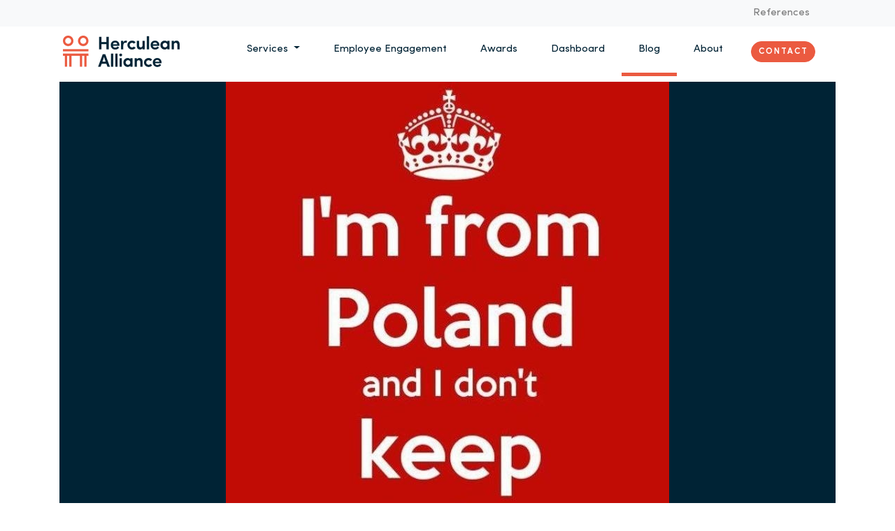

--- FILE ---
content_type: text/html; charset=UTF-8
request_url: https://herculeanalliance.ae/2016/05/09/final-labours-hercules-trophy-poland/
body_size: 17677
content:
<!doctype html>
<html lang="en-US">
  <head>
  <meta charset="utf-8">
  <meta http-equiv="x-ua-compatible" content="ie=edge">
  <meta name="viewport" content="width=device-width, initial-scale=1, shrink-to-fit=no">
  <meta name='robots' content='index, follow, max-image-preview:large, max-snippet:-1, max-video-preview:-1' />

            <script data-no-defer="1" data-ezscrex="false" data-cfasync="false" data-pagespeed-no-defer data-cookieconsent="ignore">
                var ctPublicFunctions = {"_ajax_nonce":"e91aa4d393","_rest_nonce":"382c3c09f0","_ajax_url":"\/wp-admin\/admin-ajax.php","_rest_url":"https:\/\/herculeanalliance.ae\/wp-json\/","data__cookies_type":"none","data__ajax_type":"rest","data__bot_detector_enabled":"1","data__frontend_data_log_enabled":1,"cookiePrefix":"","wprocket_detected":false,"host_url":"herculeanalliance.ae","text__ee_click_to_select":"Click to select the whole data","text__ee_original_email":"The complete one is","text__ee_got_it":"Got it","text__ee_blocked":"Blocked","text__ee_cannot_connect":"Cannot connect","text__ee_cannot_decode":"Can not decode email. Unknown reason","text__ee_email_decoder":"CleanTalk email decoder","text__ee_wait_for_decoding":"The magic is on the way!","text__ee_decoding_process":"Please wait a few seconds while we decode the contact data."}
            </script>
        
            <script data-no-defer="1" data-ezscrex="false" data-cfasync="false" data-pagespeed-no-defer data-cookieconsent="ignore">
                var ctPublic = {"_ajax_nonce":"e91aa4d393","settings__forms__check_internal":"0","settings__forms__check_external":"0","settings__forms__force_protection":"0","settings__forms__search_test":"1","settings__forms__wc_add_to_cart":"0","settings__data__bot_detector_enabled":"1","settings__sfw__anti_crawler":0,"blog_home":"https:\/\/herculeanalliance.ae\/","pixel__setting":"3","pixel__enabled":false,"pixel__url":null,"data__email_check_before_post":"1","data__email_check_exist_post":"1","data__cookies_type":"none","data__key_is_ok":true,"data__visible_fields_required":true,"wl_brandname":"Anti-Spam by CleanTalk","wl_brandname_short":"CleanTalk","ct_checkjs_key":1673373899,"emailEncoderPassKey":"01f5408a764c613c150a9dd88f594a95","bot_detector_forms_excluded":"W10=","advancedCacheExists":false,"varnishCacheExists":false,"wc_ajax_add_to_cart":false}
            </script>
        
	<!-- This site is optimized with the Yoast SEO plugin v26.8 - https://yoast.com/product/yoast-seo-wordpress/ -->
	<title>Final Labours Hercules Trophy Poland</title>
	<meta name="description" content="Final Labours Hercules Trophy Poland. We will organize the very first edition of Hercules Trophy Poland. It&#039;s time to announce the final 6 labours!" />
	<link rel="canonical" href="https://herculeanalliance.ae/2016/05/09/final-labours-hercules-trophy-poland/" />
	<meta property="og:locale" content="en_US" />
	<meta property="og:type" content="article" />
	<meta property="og:title" content="Final Labours Hercules Trophy Poland" />
	<meta property="og:description" content="Final Labours Hercules Trophy Poland. We will organize the very first edition of Hercules Trophy Poland. It&#039;s time to announce the final 6 labours!" />
	<meta property="og:url" content="https://herculeanalliance.ae/2016/05/09/final-labours-hercules-trophy-poland/" />
	<meta property="og:site_name" content="Herculean Alliance" />
	<meta property="article:published_time" content="2016-05-09T17:17:07+00:00" />
	<meta property="article:modified_time" content="2020-04-24T13:18:02+00:00" />
	<meta property="og:image" content="https://herculeanalliance.ae/wp-content/uploads/2016/05/1a41b60be5349d3f412a189b7c1dc21c.jpg" />
	<meta property="og:image:width" content="634" />
	<meta property="og:image:height" content="710" />
	<meta property="og:image:type" content="image/jpeg" />
	<meta name="author" content="Thomas" />
	<meta name="twitter:card" content="summary_large_image" />
	<meta name="twitter:label1" content="Written by" />
	<meta name="twitter:data1" content="Thomas" />
	<meta name="twitter:label2" content="Est. reading time" />
	<meta name="twitter:data2" content="1 minute" />
	<script type="application/ld+json" class="yoast-schema-graph">{"@context":"https://schema.org","@graph":[{"@type":"Article","@id":"https://herculeanalliance.ae/2016/05/09/final-labours-hercules-trophy-poland/#article","isPartOf":{"@id":"https://herculeanalliance.ae/2016/05/09/final-labours-hercules-trophy-poland/"},"author":{"name":"Thomas","@id":"https://herculeanalliance.ae/#/schema/person/e2c66d8c148c8b31561309cf873f0b75"},"headline":"Final Labours Hercules Trophy Poland","datePublished":"2016-05-09T17:17:07+00:00","dateModified":"2020-04-24T13:18:02+00:00","mainEntityOfPage":{"@id":"https://herculeanalliance.ae/2016/05/09/final-labours-hercules-trophy-poland/"},"wordCount":292,"commentCount":1,"image":{"@id":"https://herculeanalliance.ae/2016/05/09/final-labours-hercules-trophy-poland/#primaryimage"},"thumbnailUrl":"https://herculeanalliance.ae/wp-content/uploads/2016/05/1a41b60be5349d3f412a189b7c1dc21c.jpg","keywords":["A-Race","Eliminator","Giant Track","Hercules Trophy Poland","labours","May 14","Rodeo","Waiter Race","Wild West Shooting"],"articleSection":["Hercules Trophy"],"inLanguage":"en-US","potentialAction":[{"@type":"CommentAction","name":"Comment","target":["https://herculeanalliance.ae/2016/05/09/final-labours-hercules-trophy-poland/#respond"]}]},{"@type":"WebPage","@id":"https://herculeanalliance.ae/2016/05/09/final-labours-hercules-trophy-poland/","url":"https://herculeanalliance.ae/2016/05/09/final-labours-hercules-trophy-poland/","name":"Final Labours Hercules Trophy Poland","isPartOf":{"@id":"https://herculeanalliance.ae/#website"},"primaryImageOfPage":{"@id":"https://herculeanalliance.ae/2016/05/09/final-labours-hercules-trophy-poland/#primaryimage"},"image":{"@id":"https://herculeanalliance.ae/2016/05/09/final-labours-hercules-trophy-poland/#primaryimage"},"thumbnailUrl":"https://herculeanalliance.ae/wp-content/uploads/2016/05/1a41b60be5349d3f412a189b7c1dc21c.jpg","datePublished":"2016-05-09T17:17:07+00:00","dateModified":"2020-04-24T13:18:02+00:00","author":{"@id":"https://herculeanalliance.ae/#/schema/person/e2c66d8c148c8b31561309cf873f0b75"},"description":"Final Labours Hercules Trophy Poland. We will organize the very first edition of Hercules Trophy Poland. It's time to announce the final 6 labours!","breadcrumb":{"@id":"https://herculeanalliance.ae/2016/05/09/final-labours-hercules-trophy-poland/#breadcrumb"},"inLanguage":"en-US","potentialAction":[{"@type":"ReadAction","target":["https://herculeanalliance.ae/2016/05/09/final-labours-hercules-trophy-poland/"]}]},{"@type":"ImageObject","inLanguage":"en-US","@id":"https://herculeanalliance.ae/2016/05/09/final-labours-hercules-trophy-poland/#primaryimage","url":"https://herculeanalliance.ae/wp-content/uploads/2016/05/1a41b60be5349d3f412a189b7c1dc21c.jpg","contentUrl":"https://herculeanalliance.ae/wp-content/uploads/2016/05/1a41b60be5349d3f412a189b7c1dc21c.jpg","width":634,"height":710},{"@type":"BreadcrumbList","@id":"https://herculeanalliance.ae/2016/05/09/final-labours-hercules-trophy-poland/#breadcrumb","itemListElement":[{"@type":"ListItem","position":1,"name":"Home","item":"https://herculeanalliance.ae/"},{"@type":"ListItem","position":2,"name":"Final Labours Hercules Trophy Poland"}]},{"@type":"WebSite","@id":"https://herculeanalliance.ae/#website","url":"https://herculeanalliance.ae/","name":"Herculean Alliance","description":"Herculean Alliance is building an ecosystem of employee engagement specialists to help organisations in measuring and improving employee engagement. experts, formats and technolgy to help customers up their game.","potentialAction":[{"@type":"SearchAction","target":{"@type":"EntryPoint","urlTemplate":"https://herculeanalliance.ae/?s={search_term_string}"},"query-input":{"@type":"PropertyValueSpecification","valueRequired":true,"valueName":"search_term_string"}}],"inLanguage":"en-US"},{"@type":"Person","@id":"https://herculeanalliance.ae/#/schema/person/e2c66d8c148c8b31561309cf873f0b75","name":"Thomas","image":{"@type":"ImageObject","inLanguage":"en-US","@id":"https://herculeanalliance.ae/#/schema/person/image/","url":"https://secure.gravatar.com/avatar/f9342cedd0619f1f5887ff2a18742663e7b2b3fc603ff83dddb7007dee281c68?s=96&d=mm&r=g","contentUrl":"https://secure.gravatar.com/avatar/f9342cedd0619f1f5887ff2a18742663e7b2b3fc603ff83dddb7007dee281c68?s=96&d=mm&r=g","caption":"Thomas"},"url":"https://herculeanalliance.ae/author/herculeancontributor1/"}]}</script>
	<!-- / Yoast SEO plugin. -->


<link rel='dns-prefetch' href='//fd.cleantalk.org' />
<link rel="alternate" type="application/rss+xml" title="Herculean Alliance &raquo; Final Labours Hercules Trophy Poland Comments Feed" href="https://herculeanalliance.ae/2016/05/09/final-labours-hercules-trophy-poland/feed/" />
<link rel="alternate" title="oEmbed (JSON)" type="application/json+oembed" href="https://herculeanalliance.ae/wp-json/oembed/1.0/embed?url=https%3A%2F%2Fherculeanalliance.ae%2F2016%2F05%2F09%2Ffinal-labours-hercules-trophy-poland%2F" />
<link rel="alternate" title="oEmbed (XML)" type="text/xml+oembed" href="https://herculeanalliance.ae/wp-json/oembed/1.0/embed?url=https%3A%2F%2Fherculeanalliance.ae%2F2016%2F05%2F09%2Ffinal-labours-hercules-trophy-poland%2F&#038;format=xml" />
<style id='wp-img-auto-sizes-contain-inline-css' type='text/css'>
img:is([sizes=auto i],[sizes^="auto," i]){contain-intrinsic-size:3000px 1500px}
/*# sourceURL=wp-img-auto-sizes-contain-inline-css */
</style>
<style id='wp-emoji-styles-inline-css' type='text/css'>

	img.wp-smiley, img.emoji {
		display: inline !important;
		border: none !important;
		box-shadow: none !important;
		height: 1em !important;
		width: 1em !important;
		margin: 0 0.07em !important;
		vertical-align: -0.1em !important;
		background: none !important;
		padding: 0 !important;
	}
/*# sourceURL=wp-emoji-styles-inline-css */
</style>
<style id='wp-block-library-inline-css' type='text/css'>
:root{--wp-block-synced-color:#7a00df;--wp-block-synced-color--rgb:122,0,223;--wp-bound-block-color:var(--wp-block-synced-color);--wp-editor-canvas-background:#ddd;--wp-admin-theme-color:#007cba;--wp-admin-theme-color--rgb:0,124,186;--wp-admin-theme-color-darker-10:#006ba1;--wp-admin-theme-color-darker-10--rgb:0,107,160.5;--wp-admin-theme-color-darker-20:#005a87;--wp-admin-theme-color-darker-20--rgb:0,90,135;--wp-admin-border-width-focus:2px}@media (min-resolution:192dpi){:root{--wp-admin-border-width-focus:1.5px}}.wp-element-button{cursor:pointer}:root .has-very-light-gray-background-color{background-color:#eee}:root .has-very-dark-gray-background-color{background-color:#313131}:root .has-very-light-gray-color{color:#eee}:root .has-very-dark-gray-color{color:#313131}:root .has-vivid-green-cyan-to-vivid-cyan-blue-gradient-background{background:linear-gradient(135deg,#00d084,#0693e3)}:root .has-purple-crush-gradient-background{background:linear-gradient(135deg,#34e2e4,#4721fb 50%,#ab1dfe)}:root .has-hazy-dawn-gradient-background{background:linear-gradient(135deg,#faaca8,#dad0ec)}:root .has-subdued-olive-gradient-background{background:linear-gradient(135deg,#fafae1,#67a671)}:root .has-atomic-cream-gradient-background{background:linear-gradient(135deg,#fdd79a,#004a59)}:root .has-nightshade-gradient-background{background:linear-gradient(135deg,#330968,#31cdcf)}:root .has-midnight-gradient-background{background:linear-gradient(135deg,#020381,#2874fc)}:root{--wp--preset--font-size--normal:16px;--wp--preset--font-size--huge:42px}.has-regular-font-size{font-size:1em}.has-larger-font-size{font-size:2.625em}.has-normal-font-size{font-size:var(--wp--preset--font-size--normal)}.has-huge-font-size{font-size:var(--wp--preset--font-size--huge)}.has-text-align-center{text-align:center}.has-text-align-left{text-align:left}.has-text-align-right{text-align:right}.has-fit-text{white-space:nowrap!important}#end-resizable-editor-section{display:none}.aligncenter{clear:both}.items-justified-left{justify-content:flex-start}.items-justified-center{justify-content:center}.items-justified-right{justify-content:flex-end}.items-justified-space-between{justify-content:space-between}.screen-reader-text{border:0;clip-path:inset(50%);height:1px;margin:-1px;overflow:hidden;padding:0;position:absolute;width:1px;word-wrap:normal!important}.screen-reader-text:focus{background-color:#ddd;clip-path:none;color:#444;display:block;font-size:1em;height:auto;left:5px;line-height:normal;padding:15px 23px 14px;text-decoration:none;top:5px;width:auto;z-index:100000}html :where(.has-border-color){border-style:solid}html :where([style*=border-top-color]){border-top-style:solid}html :where([style*=border-right-color]){border-right-style:solid}html :where([style*=border-bottom-color]){border-bottom-style:solid}html :where([style*=border-left-color]){border-left-style:solid}html :where([style*=border-width]){border-style:solid}html :where([style*=border-top-width]){border-top-style:solid}html :where([style*=border-right-width]){border-right-style:solid}html :where([style*=border-bottom-width]){border-bottom-style:solid}html :where([style*=border-left-width]){border-left-style:solid}html :where(img[class*=wp-image-]){height:auto;max-width:100%}:where(figure){margin:0 0 1em}html :where(.is-position-sticky){--wp-admin--admin-bar--position-offset:var(--wp-admin--admin-bar--height,0px)}@media screen and (max-width:600px){html :where(.is-position-sticky){--wp-admin--admin-bar--position-offset:0px}}
/*# sourceURL=/wp-includes/css/dist/block-library/common.min.css */
</style>
<link rel='stylesheet' id='cleantalk-public-css-css' href='https://herculeanalliance.ae/wp-content/plugins/cleantalk-spam-protect/css/cleantalk-public.min.css?ver=6.70.1_1766175844' type='text/css' media='all' />
<link rel='stylesheet' id='cleantalk-email-decoder-css-css' href='https://herculeanalliance.ae/wp-content/plugins/cleantalk-spam-protect/css/cleantalk-email-decoder.min.css?ver=6.70.1_1766175844' type='text/css' media='all' />
<link rel='stylesheet' id='sage/main.css-css' href='https://herculeanalliance.ae/wp-content/themes/herculean-alliance/dist/styles/main_2436918c.css' type='text/css' media='all' />
<style id='wp-block-button-inline-css' type='text/css'>
.wp-block-button__link{align-content:center;box-sizing:border-box;cursor:pointer;display:inline-block;height:100%;text-align:center;word-break:break-word}.wp-block-button__link.aligncenter{text-align:center}.wp-block-button__link.alignright{text-align:right}:where(.wp-block-button__link){border-radius:9999px;box-shadow:none;padding:calc(.667em + 2px) calc(1.333em + 2px);text-decoration:none}.wp-block-button[style*=text-decoration] .wp-block-button__link{text-decoration:inherit}.wp-block-buttons>.wp-block-button.has-custom-width{max-width:none}.wp-block-buttons>.wp-block-button.has-custom-width .wp-block-button__link{width:100%}.wp-block-buttons>.wp-block-button.has-custom-font-size .wp-block-button__link{font-size:inherit}.wp-block-buttons>.wp-block-button.wp-block-button__width-25{width:calc(25% - var(--wp--style--block-gap, .5em)*.75)}.wp-block-buttons>.wp-block-button.wp-block-button__width-50{width:calc(50% - var(--wp--style--block-gap, .5em)*.5)}.wp-block-buttons>.wp-block-button.wp-block-button__width-75{width:calc(75% - var(--wp--style--block-gap, .5em)*.25)}.wp-block-buttons>.wp-block-button.wp-block-button__width-100{flex-basis:100%;width:100%}.wp-block-buttons.is-vertical>.wp-block-button.wp-block-button__width-25{width:25%}.wp-block-buttons.is-vertical>.wp-block-button.wp-block-button__width-50{width:50%}.wp-block-buttons.is-vertical>.wp-block-button.wp-block-button__width-75{width:75%}.wp-block-button.is-style-squared,.wp-block-button__link.wp-block-button.is-style-squared{border-radius:0}.wp-block-button.no-border-radius,.wp-block-button__link.no-border-radius{border-radius:0!important}:root :where(.wp-block-button .wp-block-button__link.is-style-outline),:root :where(.wp-block-button.is-style-outline>.wp-block-button__link){border:2px solid;padding:.667em 1.333em}:root :where(.wp-block-button .wp-block-button__link.is-style-outline:not(.has-text-color)),:root :where(.wp-block-button.is-style-outline>.wp-block-button__link:not(.has-text-color)){color:currentColor}:root :where(.wp-block-button .wp-block-button__link.is-style-outline:not(.has-background)),:root :where(.wp-block-button.is-style-outline>.wp-block-button__link:not(.has-background)){background-color:initial;background-image:none}
/*# sourceURL=https://herculeanalliance.ae/wp-includes/blocks/button/style.min.css */
</style>
<style id='wp-block-search-inline-css' type='text/css'>
.wp-block-search__button{margin-left:10px;word-break:normal}.wp-block-search__button.has-icon{line-height:0}.wp-block-search__button svg{height:1.25em;min-height:24px;min-width:24px;width:1.25em;fill:currentColor;vertical-align:text-bottom}:where(.wp-block-search__button){border:1px solid #ccc;padding:6px 10px}.wp-block-search__inside-wrapper{display:flex;flex:auto;flex-wrap:nowrap;max-width:100%}.wp-block-search__label{width:100%}.wp-block-search.wp-block-search__button-only .wp-block-search__button{box-sizing:border-box;display:flex;flex-shrink:0;justify-content:center;margin-left:0;max-width:100%}.wp-block-search.wp-block-search__button-only .wp-block-search__inside-wrapper{min-width:0!important;transition-property:width}.wp-block-search.wp-block-search__button-only .wp-block-search__input{flex-basis:100%;transition-duration:.3s}.wp-block-search.wp-block-search__button-only.wp-block-search__searchfield-hidden,.wp-block-search.wp-block-search__button-only.wp-block-search__searchfield-hidden .wp-block-search__inside-wrapper{overflow:hidden}.wp-block-search.wp-block-search__button-only.wp-block-search__searchfield-hidden .wp-block-search__input{border-left-width:0!important;border-right-width:0!important;flex-basis:0;flex-grow:0;margin:0;min-width:0!important;padding-left:0!important;padding-right:0!important;width:0!important}:where(.wp-block-search__input){appearance:none;border:1px solid #949494;flex-grow:1;font-family:inherit;font-size:inherit;font-style:inherit;font-weight:inherit;letter-spacing:inherit;line-height:inherit;margin-left:0;margin-right:0;min-width:3rem;padding:8px;text-decoration:unset!important;text-transform:inherit}:where(.wp-block-search__button-inside .wp-block-search__inside-wrapper){background-color:#fff;border:1px solid #949494;box-sizing:border-box;padding:4px}:where(.wp-block-search__button-inside .wp-block-search__inside-wrapper) .wp-block-search__input{border:none;border-radius:0;padding:0 4px}:where(.wp-block-search__button-inside .wp-block-search__inside-wrapper) .wp-block-search__input:focus{outline:none}:where(.wp-block-search__button-inside .wp-block-search__inside-wrapper) :where(.wp-block-search__button){padding:4px 8px}.wp-block-search.aligncenter .wp-block-search__inside-wrapper{margin:auto}.wp-block[data-align=right] .wp-block-search.wp-block-search__button-only .wp-block-search__inside-wrapper{float:right}
/*# sourceURL=https://herculeanalliance.ae/wp-includes/blocks/search/style.min.css */
</style>
<link rel='stylesheet' id='site-reviews-css' href='https://herculeanalliance.ae/wp-content/plugins/site-reviews/assets/styles/default.css?ver=7.2.13' type='text/css' media='all' />
<style id='site-reviews-inline-css' type='text/css'>
:root{--glsr-star-empty:url(https://herculeanalliance.ae/wp-content/plugins/site-reviews/assets/images/stars/default/star-empty.svg);--glsr-star-error:url(https://herculeanalliance.ae/wp-content/plugins/site-reviews/assets/images/stars/default/star-error.svg);--glsr-star-full:url(https://herculeanalliance.ae/wp-content/plugins/site-reviews/assets/images/stars/default/star-full.svg);--glsr-star-half:url(https://herculeanalliance.ae/wp-content/plugins/site-reviews/assets/images/stars/default/star-half.svg)}

/*# sourceURL=site-reviews-inline-css */
</style>
<script type="text/javascript" src="https://herculeanalliance.ae/wp-content/plugins/cleantalk-spam-protect/js/apbct-public-bundle.min.js?ver=6.70.1_1766175844" id="apbct-public-bundle.min-js-js"></script>
<script type="text/javascript" src="https://fd.cleantalk.org/ct-bot-detector-wrapper.js?ver=6.70.1" id="ct_bot_detector-js" defer="defer" data-wp-strategy="defer"></script>
<script type="text/javascript" src="https://herculeanalliance.ae/wp-includes/js/jquery/jquery.min.js?ver=3.7.1" id="jquery-core-js"></script>
<script type="text/javascript" src="https://herculeanalliance.ae/wp-includes/js/jquery/jquery-migrate.min.js?ver=3.4.1" id="jquery-migrate-js"></script>
<link rel="https://api.w.org/" href="https://herculeanalliance.ae/wp-json/" /><link rel="alternate" title="JSON" type="application/json" href="https://herculeanalliance.ae/wp-json/wp/v2/posts/9284" /><link rel="EditURI" type="application/rsd+xml" title="RSD" href="https://herculeanalliance.ae/xmlrpc.php?rsd" />
<meta name="generator" content="WordPress 6.9" />
<link rel='shortlink' href='https://herculeanalliance.ae/?p=9284' />
<script type="text/javascript">
    var _ss = _ss || [];
    _ss.push(['_setDomain', 'https://koi-3QNNG672TG.marketingautomation.services/net']);
    _ss.push(['_setAccount', 'KOI-4B8GUM49QG']);
    _ss.push(['_trackPageView']);
(function() {
    var ss = document.createElement('script');
    ss.type = 'text/javascript'; ss.async = true;
    ss.src = ('https:' == document.location.protocol ? 'https://' : 'http://') + 'koi-3QNNG672TG.marketingautomation.services/client/ss.js?ver=2.4.0';
    var scr = document.getElementsByTagName('script')[0];
    scr.parentNode.insertBefore(ss, scr);
})();
</script>
<!-- Facebook Pixel Code --><script>
!function(f,b,e,v,n,t,s)
{if(f.fbq)return;n=f.fbq=function(){n.callMethod?
n.callMethod.apply(n,arguments):n.queue.push(arguments)};
if(!f._fbq)f._fbq=n;n.push=n;n.loaded=!0;n.version='2.0';
n.queue=[];t=b.createElement(e);t.async=!0;
t.src=v;s=b.getElementsByTagName(e)[0];
s.parentNode.insertBefore(t,s)}(window, document,'script',
'https://connect.facebook.net/en_US/fbevents.js');
fbq('init', '3564076613712780');
fbq('track', 'PageView');
</script>
<noscript><img height="1" width="1" style="display:none"
src="https://www.facebook.com/tr?id=3564076613712780&ev=PageView&noscript=1"
/></noscript>
<!-- End Facebook Pixel Code -->
<style>
.wp-block-image img {
  height: auto;
}
</style><style type="text/css">.recentcomments a{display:inline !important;padding:0 !important;margin:0 !important;}</style><link rel="icon" href="https://herculeanalliance.ae/wp-content/uploads/2019/11/cropped-Logo-1-32x32.png" sizes="32x32" />
<link rel="icon" href="https://herculeanalliance.ae/wp-content/uploads/2019/11/cropped-Logo-1-192x192.png" sizes="192x192" />
<link rel="apple-touch-icon" href="https://herculeanalliance.ae/wp-content/uploads/2019/11/cropped-Logo-1-180x180.png" />
<meta name="msapplication-TileImage" content="https://herculeanalliance.ae/wp-content/uploads/2019/11/cropped-Logo-1-270x270.png" />
  <!-- Google Tag Manager -->
  <script>(function(w,d,s,l,i){w[l]=w[l]||[];w[l].push({'gtm.start':
  new Date().getTime(),event:'gtm.js'});var f=d.getElementsByTagName(s)[0],
  j=d.createElement(s),dl=l!='dataLayer'?'&l='+l:'';j.async=true;j.src=
  'https://www.googletagmanager.com/gtm.js?id='+i+dl;f.parentNode.insertBefore(j,f);
  })(window,document,'script','dataLayer','GTM-N9MTQNB');</script>
  <!-- End Google Tag Manager -->
    
</head>
  <body class="wp-singular post-template-default single single-post postid-9284 single-format-standard wp-theme-herculean-allianceresources final-labours-hercules-trophy-poland app-data index-data singular-data single-data single-post-data single-post-final-labours-hercules-trophy-poland-data">
  <script type="text/javascript">
      (function(a,l,b,c,r,s){
        _nQc=c,r=a.createElement(l),s=a.getElementsByTagName(l)[0];
        r.async=1;
        r.src=l.src=("https:"==a.location.protocol?"https://":"http://")+b;
        s.parentNode.insertBefore(r,s);})
        (document,"script","serve.albacross.com/track.js","89997042");
    </script>
    <script type="text/javascript"> _linkedin_partner_id = "230892"; window._linkedin_data_partner_ids = window._linkedin_data_partner_ids || []; window._linkedin_data_partner_ids.push(_linkedin_partner_id); </script><script type="text/javascript"> (function(){var s = document.getElementsByTagName("script")[0]; var b = document.createElement("script"); b.type = "text/javascript";b.async = true; b.src = "https://snap.licdn.com/li.lms-analytics/insight.min.js"; s.parentNode.insertBefore(b, s);})(); </script> <noscript> <img height="1" width="1" style="display:none;" alt="" src="https://px.ads.linkedin.com/collect/?pid=230892&fmt=gif" /> </noscript> 
    <!-- Global site tag (gtag.js) - Google Analytics -->
    <script async src="https://www.googletagmanager.com/gtag/js?id=UA-6991118-4"></script>
    <script>
      window.dataLayer = window.dataLayer || [];
      function gtag(){dataLayer.push(arguments);}
      gtag('js', new Date());
      gtag('config', 'UA-6991118-4');
    </script>
<!-- Google Tag Manager (noscript) -->
<noscript><iframe src="https://www.googletagmanager.com/ns.html?id=GTM-N9MTQNB"
height="0" width="0" style="display:none;visibility:hidden"></iframe></noscript>
<!-- End Google Tag Manager (noscript) -->

<!-- Facebook Pixel Code -->

<script>
!function(f,b,e,v,n,t,s)
{if(f.fbq)return;n=f.fbq=function(){n.callMethod?
n.callMethod.apply(n,arguments):n.queue.push(arguments)};
if(!f._fbq)f._fbq=n;n.push=n;n.loaded=!0;n.version='2.0';
n.queue=[];t=b.createElement(e);t.async=!0;
t.src=v;s=b.getElementsByTagName(e)[0];
s.parentNode.insertBefore(t,s)}(window,document,'script','https://connect.facebook.net/en_US/fbevents.js');
fbq('init', '335497716910800'); 
fbq('track', 'PageView');
</script>
<noscript>
<img height="1" width="1" src="https://www.facebook.com/tr?id=335497716910800&ev=PageView&noscript=1"/>
</noscript>

<!-- End Facebook Pixel Code -->

  
        <header class="">
</header>
<nav class="navbar navbar-sm navbar-expand-md navbar-light bg-light sticky-top">
        <div class="collapse navbar-collapse pr-2" id="navbarSupportedContent">
                        <div class="ml-auto"><ul id="menu-top-nav" class="navbar-nav ml-auto"><li id="menu-item-12075" class="menu-item menu-item-type-custom menu-item-object-custom menu-item-12075 nav-item"><a target="_blank" href="https://herculeanalliance.ae/references/" class="nav-link">References</a></li>
</ul></div>
                  </div>
    </nav>
        <nav class="navbar navbar-expand-md navbar-light bg-white pt-0 sticky-top navbar-primary">
      <a class="navbar-brand" href="https://herculeanalliance.ae">
        <img src="https://herculeanalliance.ae/wp-content/themes/herculean-alliance/dist/images/logo-with-slug_489b43c1.png" width="167" height="45" alt="logo">
      </a>
      <button class="navbar-toggler" type="button" data-toggle="collapse" data-target="#navbar-collapse-content" aria-controls="navbar-collapse-content" aria-expanded="false" aria-label="Toggle navigation">
        <span class="navbar-toggler-icon"></span>
      </button>
      <div class="collapse navbar-collapse pr-2" id="navbar-collapse-content">
        <ul class="navbar-nav ml-auto nav-primary">
            <li class="nav-item dropdown">
                <a class="nav-link dropdown-toggle text-primary" href="#" id="navbarDropdown" role="button" data-toggle="dropdown" aria-haspopup="true" aria-expanded="false">
                  Services                </a>
                <div class="dropdown-menu dropdown-menu-left expertises-dropdown" aria-labelledby="navbarDropdown">
                  <div class="row">
                      <div class="col-4">
                          <ul class="nav flex-column" role="tablist">
                              <li class="nav-item">
                                  <a class="nav-link active" data-target="#aura-tab" data-toggle="tab" href="https://herculeanalliance.ae/aura-measure-and-improve-employee-engagement-with-our-ecosystem/"  role="tab" aria-controls="fabrica-tab">Aura</a>
                              </li>

                            <li class="nav-item">
                                <a class="nav-link" data-target="#fabrica-tab" data-toggle="tab" href="https://herculeanalliance.ae/fabrica-improve-employee-engagement-through-events/"  role="tab" aria-controls="fabrica-tab">Fabrica</a>
                            </li>
                            <li class="nav-item">
                                <a class="nav-link"  data-target="#machina-tab" data-toggle="tab" href="https://herculeanalliance.ae/machina-engagement-platform/" role="tab" aria-controls="fabrica-tab">Machina</a>
                            </li>
                            <li class="nav-item">
                                <a class="nav-link"  data-target="#arena-tab" data-toggle="tab" href="https://herculeanalliance.ae/arena-we-co-create-formats-to-connect-your-tribe/"  role="tab" aria-controls="arena-tab">Arena</a>
                              </li>
                          </ul>
                      </div>
                      <div class="col-8 d-none d-md-block">
                          <div class="tab-content" id="expertises-tabs">
                              <div class="tab-pane active" role="tabpanel" id="aura-tab">
                                  <h4>Engaged employees drive customer happiness.</h4>
                                  <p> Programs tailored to your organization to measure and improve employee engagement. Build your tribe through our experts, platform and formats.                                  </p>

                              </div>

                            <div class="tab-pane" role="tabpanel" id="fabrica-tab">
                              <h4>Creating moments that matter</h4>
                              <p>More commitment from your employees thanks to the power of gamification and sportainment. Work hard. Play hard.                              </p>

                            </div>
                            <div class="tab-pane" role="tabpanel" id="machina-tab">
                              <h4>The Employee Engagement Platform</h4>
                                <p>Gather all aspects related to employee engagement in one platform and gamify your transformation.                                </p>
                            </div>
                            <div class="tab-pane" role="tabpanel" id="arena-tab">
                                <h4>Build your tribe</h4>
                                <p>
                                  Rely on our know-how, platform and network to connect (with) your community.                                </p>
                            </div>
                          </div>
                      </div>
                  </div>
                </div>
            </li>
            <li class="nav-item ">
              <a href="https://herculeanalliance.ae/employee-engagement-maturity-model-herculean-alliance/" class="nav-link text-primary">
                  Employee Engagement
              </a>
            </li>

          <li class="nav-item">
            <a href="https://awards.employeeengagement.ae" target="_blank" class="nav-link text-primary">
                Awards
            </a>
          </li>
          <li class="nav-item">
            <a href="https://dashboard.employeeengagement.ae" target="_blank" class="nav-link text-primary">
                Dashboard
            </a>
          </li>
            <li class="nav-item active">
                <a href="https://herculeanalliance.ae/blogs/" class="nav-link text-primary">
                  Blog
                </a>
            </li>
            <li class="nav-item ">
              <a href="https://herculeanalliance.ae/about-herculean-alliance/" class="nav-link text-primary">
                  About
              </a>
            </li>
            <li class="nav-item center-vertical">
              <a href="https://herculeanalliance.ae/contact/" class="rounded-pill btn btn-secondary">
                Contact
              </a>


          </li>
          </ul>
      </div>
      <script>
        jQuery(document).ready(function(){
            jQuery('.expertises-dropdown .nav-link').hover(function (e) {
               var targetId =  e.target.getAttribute('data-target');
                jQuery('#expertises-tabs .tab-pane').removeClass('active');
                jQuery(targetId).addClass('active').removeClass('fade');
                jQuery('.expertises-dropdown .nav-link').removeClass('active');
                jQuery(e.target).addClass('active');
            });

            jQuery('.expertises-dropdown .nav-link').click(function (e) {
               var target =  e.target.href;
               window.location = target;
            });
        });
        </script>
  </nav>
    <div class="wrap" role="document">
      <div class="content">
        <main class="main">
                 <article class="container" class="post-9284 post type-post status-publish format-standard has-post-thumbnail hentry category-hercules-trophy tag-a-race tag-eliminator tag-giant-track tag-hercules-trophy-poland tag-labours tag-may-14 tag-rodeo tag-waiter-race tag-wild-west-shooting">
  <header>
    <div class="header-img-container">
    <img width="634" height="710" src="https://herculeanalliance.ae/wp-content/uploads/2016/05/1a41b60be5349d3f412a189b7c1dc21c.jpg" class="attachment-large size-large wp-post-image" alt="" decoding="async" fetchpriority="high" srcset="https://herculeanalliance.ae/wp-content/uploads/2016/05/1a41b60be5349d3f412a189b7c1dc21c.jpg 634w, https://herculeanalliance.ae/wp-content/uploads/2016/05/1a41b60be5349d3f412a189b7c1dc21c-268x300.jpg 268w" sizes="(max-width: 634px) 100vw, 634px" />
    </div>
    <style>
    .attachment-large.size-large.wp-post-image {
      width: auto;
      height: auto;
    }
    </style>    
    <div class="d-flex mt-5 blog-title">

        <div class="d-none d-md-block logo-blog">
          
          
              <svg
   xmlns:dc="http://purl.org/dc/elements/1.1/"
   xmlns:cc="http://creativecommons.org/ns#"
   xmlns:rdf="http://www.w3.org/1999/02/22-rdf-syntax-ns#"
   xmlns:svg="http://www.w3.org/2000/svg"
   xmlns="http://www.w3.org/2000/svg"
   xmlns:sodipodi="http://sodipodi.sourceforge.net/DTD/sodipodi-0.dtd"
   xmlns:inkscape="http://www.inkscape.org/namespaces/inkscape"
   version="1.1"
   id="svg47"
   xml:space="preserve"
   width="280"
   height="311"
   viewBox="0 0 1122.52 793.70135"
   sodipodi:docname="a.svg"
   inkscape:version="0.92.4 5da689c313, 2019-01-14"><metadata
     id="metadata53"><rdf:RDF><cc:Work
         rdf:about=""><dc:format>image/svg+xml</dc:format><dc:type
           rdf:resource="http://purl.org/dc/dcmitype/StillImage" /><dc:title></dc:title></cc:Work></rdf:RDF></metadata><defs
     id="defs51"><clipPath
       clipPathUnits="userSpaceOnUse"
       id="clipPath63"><path
         d="M 0,595.276 H 841.89 V 0 H 0 Z"
         id="path61"
         inkscape:connector-curvature="0" /></clipPath></defs><sodipodi:namedview
     pagecolor="#ffffff"
     bordercolor="#666666"
     borderopacity="1"
     objecttolerance="10"
     gridtolerance="10"
     guidetolerance="10"
     inkscape:pageopacity="0"
     inkscape:pageshadow="2"
     inkscape:window-width="1918"
     inkscape:window-height="1078"
     id="namedview49"
     showgrid="false"
     inkscape:zoom="0.80269891"
     inkscape:cx="458.85983"
     inkscape:cy="422.56589"
     inkscape:window-x="4480"
     inkscape:window-y="85"
     inkscape:window-maximized="0"
     inkscape:current-layer="g55" /><g
     id="g55"
     inkscape:groupmode="layer"
     inkscape:label="HerculeanAlliance_rgb"
     transform="matrix(1.3333333,0,0,-1.3333333,0,793.70133)"><g
       id="g57"
       transform="matrix(4.7689669,0,0,4.7689669,-743.69803,-1263.8314)"><g
         id="g183"><g
           id="g65"
           transform="translate(207.9927,389.3181)"><path
             d="m 0,0 c -11.546,0 -20.906,-9.36 -20.906,-20.906 0,-11.546 9.36,-20.906 20.906,-20.906 11.546,0 20.906,9.36 20.906,20.906 C 20.906,-9.36 11.546,0 0,0 m 0,-8.955 c 6.59,0 11.951,-5.361 11.951,-11.951 0,-6.59 -5.361,-11.951 -11.951,-11.951 -6.59,0 -11.951,5.361 -11.951,11.951 0,6.59 5.361,11.951 11.951,11.951"
             style="fill:#eb5a40;fill-opacity:1;fill-rule:nonzero;stroke:none"
             id="path67"
             inkscape:connector-curvature="0" /></g><g
           id="g69"
           transform="translate(268.4033,389.3181)"><path
             d="m 0,0 c -11.546,0 -20.906,-9.36 -20.906,-20.906 0,-11.546 9.36,-20.906 20.906,-20.906 11.546,0 20.906,9.36 20.906,20.906 C 20.906,-9.36 11.546,0 0,0 m 0,-8.955 c 6.59,0 11.951,-5.361 11.951,-11.951 0,-6.59 -5.361,-11.951 -11.951,-11.951 -6.59,0 -11.951,5.361 -11.951,11.951 0,6.59 5.361,11.951 11.951,11.951"
             style="fill:#eb5a40;fill-opacity:1;fill-rule:nonzero;stroke:none"
             id="path71"
             inkscape:connector-curvature="0" /></g><g
           id="g73"
           transform="translate(289.3096,317.5788)"><path
             d="m 0,0 h -102.223 v -8.842 h 7.643 v -43.469 h 8.842 v 43.469 h 8.842 v -43.469 h 8.842 v 43.469 h 33.885 v -43.469 h 8.842 v 43.469 h 8.842 v -43.469 h 8.842 V -8.842 H 0 Z"
             style="fill:#eb5a40;fill-opacity:1;fill-rule:nonzero;stroke:none"
             id="path75"
             inkscape:connector-curvature="0" /></g><path
           d="M 289.31,326.421 H 187.087 v 8.842 H 289.31 Z"
           style="fill:#eb5a40;fill-opacity:1;fill-rule:nonzero;stroke:none"
           id="path77"
           inkscape:connector-curvature="0" /></g></g><rect
       style="fill:none;stroke-width:0.75"
       id="rect257"
       width="121.5658"
       height="138.74358"
       x="172.43845"
       y="-393.76749"
       transform="scale(1,-1)" /><rect
       style="fill:none;stroke-width:0.75"
       id="rect259"
       width="241.81023"
       height="195.56239"
       x="158.56409"
       y="-414.24866"
       transform="scale(1,-1)" /></g></svg>
                    </div>
        <div class="pl-5 pr-5">
          <a class="category-link" href=""></a>
          <h1 class="entry-title mt-3">Final Labours Hercules Trophy Poland</h1>
          <div class="d-flex mb-5 author-card">

    <span>
      By:  <a href="https://herculeanalliance.ae/author/herculeancontributor1/" rel="author" class="fn">
          Thomas
        </a>
  </span>
  <span class="ml-5">
      <time class="updated" datetime="2016-05-09T17:17:07+00:00">May 9, 2016</time>
  </span>
</div>
        </div>
    </div>
  </header>
  <div class="entry-content narrow mt-5">
    <p><em><strong>Final Labours <a href="https://herculestrophy.com/" target="_blank" rel="noopener noreferrer">Hercules Trophy</a> Poland.</strong></em> On Saturday 14th May,  we will organize the very first edition of <strong><a href="https://www.facebook.com/herculestrophypoland/?fref=ts" target="_blank" rel="noopener noreferrer">Hercules Trophy Poland</a>.</strong> It&#8217;s about time to announce the final 6 Herculean labours!  The first 6 labours had already been announced <a href="https://herculean.coop/2016/04/13/inaugural-hercules-trophy-poland/" target="_blank" rel="noopener noreferrer">here</a>. Our crew is ready to give you the best corporate event of the year. Keep our fingers crossed for sunny weather!</p>
<p><em><strong>Final Labours Hercules Trophy Poland: </strong></em></p>
<h2>7.  Eliminator</h2>
<p>Be the last man –or woman- standing in the Eliminator. Alternate between crouching and jumping and prevent getting hit &amp; knocked off your stand, in order to win.</p>
<p><img decoding="async" class=" size-medium wp-image-9358 alignleft" src="https://herculeanthatshowifeeltoday.files.wordpress.com/2016/05/eliminator3.jpg?w=300" alt="eliminator3" width="300" height="200" srcset="https://herculeanalliance.ae/wp-content/uploads/2016/05/eliminator3.jpg 800w, https://herculeanalliance.ae/wp-content/uploads/2016/05/eliminator3-300x200.jpg 300w, https://herculeanalliance.ae/wp-content/uploads/2016/05/eliminator3-768x512.jpg 768w" sizes="(max-width: 300px) 100vw, 300px" /></p>
<h2>8. Wild West Shooting</h2>
<p>Ready, aim, fire! Prove yourself as a true marksman in the Wild West Shooting Challenge and cowboys &amp;<img decoding="async" class=" size-full wp-image-9361 alignleft" src="https://herculeanthatshowifeeltoday.files.wordpress.com/2016/05/shooting.jpg" alt="shooting" width="306" height="165" srcset="https://herculeanalliance.ae/wp-content/uploads/2016/05/shooting.jpg 306w, https://herculeanalliance.ae/wp-content/uploads/2016/05/shooting-300x162.jpg 300w" sizes="(max-width: 306px) 100vw, 306px" /> cowgirls all over the world will stand in awe for you.</p>
<h2>9. Waiters Race</h2>
<p>A waiter’s job is never easy, especia<img loading="lazy" decoding="async" class="  wp-image-9309 alignleft" src="https://herculeanthatshowifeeltoday.files.wordpress.com/2016/05/waiters-race.jpg" alt="Waiters race" width="250" height="175" />lly when you have to race . Grab your serving tray,<br />
don’t spill anything, remember the recipe, stay focused and run as fast as you can in the Waiters Race.</p>
<h2>10. Giant Track</h2>
<p>Take your running shoes off and sprint through the Giant <img loading="lazy" decoding="async" class=" size-medium wp-image-9376 alignright" src="https://herculeanthatshowifeeltoday.files.wordpress.com/2016/05/crosscountry_1.jpg?w=202" alt="CrossCountry_1" width="202" height="300" srcset="https://herculeanalliance.ae/wp-content/uploads/2016/05/crosscountry_1.jpg 311w, https://herculeanalliance.ae/wp-content/uploads/2016/05/crosscountry_1-202x300.jpg 202w" sizes="auto, (max-width: 202px) 100vw, 202px" />Track while overc<br />
oming all obstacles on your way. Lots of fun!</p>
<h2>11. A-Race</h2>
<p><img loading="lazy" decoding="async" class="  wp-image-9302 alignleft" src="https://herculeanthatshowifeeltoday.files.wordpress.com/2016/05/arace.jpg" alt="arace" width="248" height="178" srcset="https://herculeanalliance.ae/wp-content/uploads/2016/05/arace.jpg 403w, https://herculeanalliance.ae/wp-content/uploads/2016/05/arace-300x216.jpg 300w" sizes="auto, (max-width: 248px) 100vw, 248px" /></p>
<p>Are you onvinced that walking is dull and easy? Well, then show off your skills in the A-Race where you have to walk without moving your legs, using only a wood frame and the support of your team! Hilarious.</p>
<h2>12. Rodeo Challenge</h2>
<p><img loading="lazy" decoding="async" class="alignleft size-medium wp-image-9381" src="https://herculeanthatshowifeeltoday.files.wordpress.com/2016/05/rodeo1.jpg?w=214" alt="rodeo" width="214" height="300" srcset="https://herculeanalliance.ae/wp-content/uploads/2016/05/rodeo1.jpg 400w, https://herculeanalliance.ae/wp-content/uploads/2016/05/rodeo1-214x300.jpg 214w" sizes="auto, (max-width: 214px) 100vw, 214px" /></p>
<p>Tame the mechanical bull during the Rodeo Challenge! Try and stay as long as you can on the bull that ferociously tries to break free. Nice to know: <a href="http://www.guinnessworldrecords.com/world-records/longest-ride-mechanical-rodeo" target="_blank" rel="noopener noreferrer">the world record</a> is 2 minutes 15 seconds. Seems pretty viable, right?<img loading="lazy" decoding="async" class=" size-medium wp-image-9368 alignright" src="https://herculeanthatshowifeeltoday.files.wordpress.com/2016/05/1a41b60be5349d3f412a189b7c1dc21c.jpg?w=268" alt="1a41b60be5349d3f412a189b7c1dc21c" width="268" height="300" srcset="https://herculeanalliance.ae/wp-content/uploads/2016/05/1a41b60be5349d3f412a189b7c1dc21c.jpg 634w, https://herculeanalliance.ae/wp-content/uploads/2016/05/1a41b60be5349d3f412a189b7c1dc21c-268x300.jpg 268w" sizes="auto, (max-width: 268px) 100vw, 268px" /></p>
<p>Good luck and Godspeed to all Hercules Trophy Poland participants! May the odds be ever in your favor.</p>
<p><img loading="lazy" decoding="async" class="alignnone size-full wp-image-9313" src="https://herculeanthatshowifeeltoday.files.wordpress.com/2016/05/polenht.jpg" alt="polenht" width="800" height="533" srcset="https://herculeanalliance.ae/wp-content/uploads/2016/05/polenht.jpg 800w, https://herculeanalliance.ae/wp-content/uploads/2016/05/polenht-300x200.jpg 300w, https://herculeanalliance.ae/wp-content/uploads/2016/05/polenht-768x512.jpg 768w" sizes="auto, (max-width: 800px) 100vw, 800px" /></p>
<p><a href="/arena-we-co-create-formats-to-connect-your-tribe/" target="_blank" rel="noopener noreferrer">Herculean Alliance</a></p>
  </div>
  <footer>
    
  </footer>
</article>
          </main>
              </div>
    </div>
        <footer class="navbar fixed-bottom p-0">

    <form class="contact-footer bg-secondary" id="contact"  action="#" method="POST">
        <h5 class="text-white mt-5">Questions or remarks?</h5>
        <p class="text-white col-md-8 pl-0">
                              </p>
        <div class="row mt-4 mb-5">
        <div class="col-md-6">
            <div class="form-group mt-4">
              <label class="form-label"> Name*              </label>
              <input id="name" name="f_name" value="" type="text" class="form-control" required />
            </div>
        </div>
                <div class="col-md-6">
            <div class="form-group mt-4">
              <label class="form-label"> Last name*              </label>
              <input id="name" name="f_lastname" value="" type="text" class="form-control" required />
            </div>
        </div>
        
        <div class="col-md-12">
            <div class="form-group mt-4">
                <label class="form-label"> Mail address*                </label>
                <input id="email" name="f_email" value="" type="email" class="form-control" required />
            </div>
        </div>
        <div class="col-md-6">
            <div class="form-group mt-4">
                <label class="form-label"> Mobile                </label>
                <input id="phone" name="f_phone" value="" type="text" class="form-control" />
              </div>
        </div>
        <div class="col-md-6">
            <div class="form-group mt-4">
                <label class="form-label"> Company                </label>
                <input id="company" name="f_company" value="" type="text" class="form-control" />
            </div>
        </div>
            <div class="col-md-12">
            <div class="form-group mt-4">
                <label class="form-label"> How can we help you?                </label>
                <textarea rows="3" id="question" name="f_question" value="" class="form-control"></textarea>
            </div>
        </div>
        </div>
                <div class="row">
        <div class="col-md-7 pl-0 mt-5">
            <div class="form-check">
                <input class="form-check-input" name="privacy_ok" type="checkbox" value="ok" id="privacy_policy">
                <label class="form-check-label" for="privacy_policy">
                  I agree that Herculean Alliance processes my data as described in the <a href='https://herculeanalliance.ae/herculean-alliance-privacy-policy/'>privacy policy</a>.
                </label>
                                  <p class="text-primary">You have to agree to the terms!</p>
                              </div>
        </div>
      </div>
    <button 
        type="submit" 
        class="btn btn-warning float-right mb-3"> Submit  </button>
      </form>

      
<div class="container-fluid bg-primary w-100 p-0">
    <div class="row links">
        <div class="col-md-2">
            <img class="logo d-sm-none d-md-block" src="https://herculeanalliance.ae/wp-content/themes/herculean-alliance/dist/images/logo_bea9b6a2.png" alt="logo">
        </div>

        <div class="col-md-2">
          <span> Herculean Alliance </span>
          <ul>
              <li> <a href='https://herculeanalliance.ae/employee-engagement-maturity-model-herculean-alliance/'> Employee Engagement </a></li>
                              <li> <a href='/blogs'> Blog </a> </li>
              <li> <a href='/about'> About </a> </li>
              <li> <a href='/references'> References </a> </li>
                            <li> <a href='/contact'>Contact </a> </li>
          </ul>
        </div>
        <div class="col-md-2">
            <span> Services </span>
            <ul>
              <li> <a href='https://herculeanalliance.ae/arena-we-co-create-formats-to-connect-your-tribe/'>Arena</a> </li>
              <li> <a href='https://herculeanalliance.ae/fabrica-improve-employee-engagement-through-events/'> Fabrica </a></li>
              <li> <a href='https://herculeanalliance.ae/machina-engagement-platform/'>Machina </a></li>
              <li> <a href='https://herculeanalliance.ae/aura-measure-and-improve-employee-engagement-with-our-ecosystem/'>Aura </a></li>
            </ul>
        </div>

        <div class="col-md-2">
          <span> Contact us </span>
          <ul>
            <li>
              Herculean Alliance  <br>
              Creative Tower <br>
              Fujairah  <br>
              United Arab Emirates  <br>
            </ul>
          </li>
        <ul>
            <li>
                <a href="mailto:info@herculeanalliance.com">info@herculeanalliance.com </a>
              </li>
        </ul>

        </div>

        <div class="col-md-2">
            <span> Follow us</span>
            <input class="form-control" type="email" />
            <button class="btn btn-secondary mt-3">subscribe</button>

            <ul>
              <li>You can unsubscribe at any time, Check out our <a href="https://herculeanalliance.ae/herculean-alliance-privacy-policy/" class="text-underline">privacy policy</a> for more info.</li>
            </ul>
            <style>
              .search-submit {
                margin-top: 1rem;
              }
            </style>
            <form apbct-form-sign="native_search" role="search" method="get" class="search-form" action="https://herculeanalliance.ae/">
				<label>
					<span class="screen-reader-text">Search for:</span>
					<input type="search" class="search-field" placeholder="Search &hellip;" value="" name="s" />
				</label>
				<input type="submit" class="search-submit" value="Search" />
			<input
                    class="apbct_special_field apbct_email_id__search_form"
                    name="apbct__email_id__search_form"
                    aria-label="apbct__label_id__search_form"
                    type="text" size="30" maxlength="200" autocomplete="off"
                    value=""
                /><input
                   id="apbct_submit_id__search_form" 
                   class="apbct_special_field apbct__email_id__search_form"
                   name="apbct__label_id__search_form"
                   aria-label="apbct_submit_name__search_form"
                   type="submit"
                   size="30"
                   maxlength="200"
                   value="87940"
               /></form>
          </div>

        <div class="col-md-2">
        </div>
    </div>
    <div class="row copyright">
      <p class="text-white"> © Herculean Alliance - Member of <a href="https://www.duvalunion.com/" target="_blank" class="text-white text-underline"> Duval Union </a> - <a href="https://herculeanalliance.ae/herculean-alliance-privacy-policy/" class="text-white text-underline"> privacy policy </a> </p>
    </div>
    <div class="footer-block">
    </div>
  </div>
</footer>
    <script type="speculationrules">
{"prefetch":[{"source":"document","where":{"and":[{"href_matches":"/*"},{"not":{"href_matches":["/wp-*.php","/wp-admin/*","/wp-content/uploads/*","/wp-content/*","/wp-content/plugins/*","/wp-content/themes/herculean-alliance/resources/*","/*\\?(.+)"]}},{"not":{"selector_matches":"a[rel~=\"nofollow\"]"}},{"not":{"selector_matches":".no-prefetch, .no-prefetch a"}}]},"eagerness":"conservative"}]}
</script>
<style id='global-styles-inline-css' type='text/css'>
:root{--wp--preset--aspect-ratio--square: 1;--wp--preset--aspect-ratio--4-3: 4/3;--wp--preset--aspect-ratio--3-4: 3/4;--wp--preset--aspect-ratio--3-2: 3/2;--wp--preset--aspect-ratio--2-3: 2/3;--wp--preset--aspect-ratio--16-9: 16/9;--wp--preset--aspect-ratio--9-16: 9/16;--wp--preset--color--black: #000000;--wp--preset--color--cyan-bluish-gray: #abb8c3;--wp--preset--color--white: #ffffff;--wp--preset--color--pale-pink: #f78da7;--wp--preset--color--vivid-red: #cf2e2e;--wp--preset--color--luminous-vivid-orange: #ff6900;--wp--preset--color--luminous-vivid-amber: #fcb900;--wp--preset--color--light-green-cyan: #7bdcb5;--wp--preset--color--vivid-green-cyan: #00d084;--wp--preset--color--pale-cyan-blue: #8ed1fc;--wp--preset--color--vivid-cyan-blue: #0693e3;--wp--preset--color--vivid-purple: #9b51e0;--wp--preset--gradient--vivid-cyan-blue-to-vivid-purple: linear-gradient(135deg,rgb(6,147,227) 0%,rgb(155,81,224) 100%);--wp--preset--gradient--light-green-cyan-to-vivid-green-cyan: linear-gradient(135deg,rgb(122,220,180) 0%,rgb(0,208,130) 100%);--wp--preset--gradient--luminous-vivid-amber-to-luminous-vivid-orange: linear-gradient(135deg,rgb(252,185,0) 0%,rgb(255,105,0) 100%);--wp--preset--gradient--luminous-vivid-orange-to-vivid-red: linear-gradient(135deg,rgb(255,105,0) 0%,rgb(207,46,46) 100%);--wp--preset--gradient--very-light-gray-to-cyan-bluish-gray: linear-gradient(135deg,rgb(238,238,238) 0%,rgb(169,184,195) 100%);--wp--preset--gradient--cool-to-warm-spectrum: linear-gradient(135deg,rgb(74,234,220) 0%,rgb(151,120,209) 20%,rgb(207,42,186) 40%,rgb(238,44,130) 60%,rgb(251,105,98) 80%,rgb(254,248,76) 100%);--wp--preset--gradient--blush-light-purple: linear-gradient(135deg,rgb(255,206,236) 0%,rgb(152,150,240) 100%);--wp--preset--gradient--blush-bordeaux: linear-gradient(135deg,rgb(254,205,165) 0%,rgb(254,45,45) 50%,rgb(107,0,62) 100%);--wp--preset--gradient--luminous-dusk: linear-gradient(135deg,rgb(255,203,112) 0%,rgb(199,81,192) 50%,rgb(65,88,208) 100%);--wp--preset--gradient--pale-ocean: linear-gradient(135deg,rgb(255,245,203) 0%,rgb(182,227,212) 50%,rgb(51,167,181) 100%);--wp--preset--gradient--electric-grass: linear-gradient(135deg,rgb(202,248,128) 0%,rgb(113,206,126) 100%);--wp--preset--gradient--midnight: linear-gradient(135deg,rgb(2,3,129) 0%,rgb(40,116,252) 100%);--wp--preset--font-size--small: 13px;--wp--preset--font-size--medium: 20px;--wp--preset--font-size--large: 36px;--wp--preset--font-size--x-large: 42px;--wp--preset--spacing--20: 0.44rem;--wp--preset--spacing--30: 0.67rem;--wp--preset--spacing--40: 1rem;--wp--preset--spacing--50: 1.5rem;--wp--preset--spacing--60: 2.25rem;--wp--preset--spacing--70: 3.38rem;--wp--preset--spacing--80: 5.06rem;--wp--preset--shadow--natural: 6px 6px 9px rgba(0, 0, 0, 0.2);--wp--preset--shadow--deep: 12px 12px 50px rgba(0, 0, 0, 0.4);--wp--preset--shadow--sharp: 6px 6px 0px rgba(0, 0, 0, 0.2);--wp--preset--shadow--outlined: 6px 6px 0px -3px rgb(255, 255, 255), 6px 6px rgb(0, 0, 0);--wp--preset--shadow--crisp: 6px 6px 0px rgb(0, 0, 0);}:where(body) { margin: 0; }.wp-site-blocks > .alignleft { float: left; margin-right: 2em; }.wp-site-blocks > .alignright { float: right; margin-left: 2em; }.wp-site-blocks > .aligncenter { justify-content: center; margin-left: auto; margin-right: auto; }:where(.is-layout-flex){gap: 0.5em;}:where(.is-layout-grid){gap: 0.5em;}.is-layout-flow > .alignleft{float: left;margin-inline-start: 0;margin-inline-end: 2em;}.is-layout-flow > .alignright{float: right;margin-inline-start: 2em;margin-inline-end: 0;}.is-layout-flow > .aligncenter{margin-left: auto !important;margin-right: auto !important;}.is-layout-constrained > .alignleft{float: left;margin-inline-start: 0;margin-inline-end: 2em;}.is-layout-constrained > .alignright{float: right;margin-inline-start: 2em;margin-inline-end: 0;}.is-layout-constrained > .aligncenter{margin-left: auto !important;margin-right: auto !important;}.is-layout-constrained > :where(:not(.alignleft):not(.alignright):not(.alignfull)){margin-left: auto !important;margin-right: auto !important;}body .is-layout-flex{display: flex;}.is-layout-flex{flex-wrap: wrap;align-items: center;}.is-layout-flex > :is(*, div){margin: 0;}body .is-layout-grid{display: grid;}.is-layout-grid > :is(*, div){margin: 0;}body{padding-top: 0px;padding-right: 0px;padding-bottom: 0px;padding-left: 0px;}a:where(:not(.wp-element-button)){text-decoration: underline;}:root :where(.wp-element-button, .wp-block-button__link){background-color: #32373c;border-width: 0;color: #fff;font-family: inherit;font-size: inherit;font-style: inherit;font-weight: inherit;letter-spacing: inherit;line-height: inherit;padding-top: calc(0.667em + 2px);padding-right: calc(1.333em + 2px);padding-bottom: calc(0.667em + 2px);padding-left: calc(1.333em + 2px);text-decoration: none;text-transform: inherit;}.has-black-color{color: var(--wp--preset--color--black) !important;}.has-cyan-bluish-gray-color{color: var(--wp--preset--color--cyan-bluish-gray) !important;}.has-white-color{color: var(--wp--preset--color--white) !important;}.has-pale-pink-color{color: var(--wp--preset--color--pale-pink) !important;}.has-vivid-red-color{color: var(--wp--preset--color--vivid-red) !important;}.has-luminous-vivid-orange-color{color: var(--wp--preset--color--luminous-vivid-orange) !important;}.has-luminous-vivid-amber-color{color: var(--wp--preset--color--luminous-vivid-amber) !important;}.has-light-green-cyan-color{color: var(--wp--preset--color--light-green-cyan) !important;}.has-vivid-green-cyan-color{color: var(--wp--preset--color--vivid-green-cyan) !important;}.has-pale-cyan-blue-color{color: var(--wp--preset--color--pale-cyan-blue) !important;}.has-vivid-cyan-blue-color{color: var(--wp--preset--color--vivid-cyan-blue) !important;}.has-vivid-purple-color{color: var(--wp--preset--color--vivid-purple) !important;}.has-black-background-color{background-color: var(--wp--preset--color--black) !important;}.has-cyan-bluish-gray-background-color{background-color: var(--wp--preset--color--cyan-bluish-gray) !important;}.has-white-background-color{background-color: var(--wp--preset--color--white) !important;}.has-pale-pink-background-color{background-color: var(--wp--preset--color--pale-pink) !important;}.has-vivid-red-background-color{background-color: var(--wp--preset--color--vivid-red) !important;}.has-luminous-vivid-orange-background-color{background-color: var(--wp--preset--color--luminous-vivid-orange) !important;}.has-luminous-vivid-amber-background-color{background-color: var(--wp--preset--color--luminous-vivid-amber) !important;}.has-light-green-cyan-background-color{background-color: var(--wp--preset--color--light-green-cyan) !important;}.has-vivid-green-cyan-background-color{background-color: var(--wp--preset--color--vivid-green-cyan) !important;}.has-pale-cyan-blue-background-color{background-color: var(--wp--preset--color--pale-cyan-blue) !important;}.has-vivid-cyan-blue-background-color{background-color: var(--wp--preset--color--vivid-cyan-blue) !important;}.has-vivid-purple-background-color{background-color: var(--wp--preset--color--vivid-purple) !important;}.has-black-border-color{border-color: var(--wp--preset--color--black) !important;}.has-cyan-bluish-gray-border-color{border-color: var(--wp--preset--color--cyan-bluish-gray) !important;}.has-white-border-color{border-color: var(--wp--preset--color--white) !important;}.has-pale-pink-border-color{border-color: var(--wp--preset--color--pale-pink) !important;}.has-vivid-red-border-color{border-color: var(--wp--preset--color--vivid-red) !important;}.has-luminous-vivid-orange-border-color{border-color: var(--wp--preset--color--luminous-vivid-orange) !important;}.has-luminous-vivid-amber-border-color{border-color: var(--wp--preset--color--luminous-vivid-amber) !important;}.has-light-green-cyan-border-color{border-color: var(--wp--preset--color--light-green-cyan) !important;}.has-vivid-green-cyan-border-color{border-color: var(--wp--preset--color--vivid-green-cyan) !important;}.has-pale-cyan-blue-border-color{border-color: var(--wp--preset--color--pale-cyan-blue) !important;}.has-vivid-cyan-blue-border-color{border-color: var(--wp--preset--color--vivid-cyan-blue) !important;}.has-vivid-purple-border-color{border-color: var(--wp--preset--color--vivid-purple) !important;}.has-vivid-cyan-blue-to-vivid-purple-gradient-background{background: var(--wp--preset--gradient--vivid-cyan-blue-to-vivid-purple) !important;}.has-light-green-cyan-to-vivid-green-cyan-gradient-background{background: var(--wp--preset--gradient--light-green-cyan-to-vivid-green-cyan) !important;}.has-luminous-vivid-amber-to-luminous-vivid-orange-gradient-background{background: var(--wp--preset--gradient--luminous-vivid-amber-to-luminous-vivid-orange) !important;}.has-luminous-vivid-orange-to-vivid-red-gradient-background{background: var(--wp--preset--gradient--luminous-vivid-orange-to-vivid-red) !important;}.has-very-light-gray-to-cyan-bluish-gray-gradient-background{background: var(--wp--preset--gradient--very-light-gray-to-cyan-bluish-gray) !important;}.has-cool-to-warm-spectrum-gradient-background{background: var(--wp--preset--gradient--cool-to-warm-spectrum) !important;}.has-blush-light-purple-gradient-background{background: var(--wp--preset--gradient--blush-light-purple) !important;}.has-blush-bordeaux-gradient-background{background: var(--wp--preset--gradient--blush-bordeaux) !important;}.has-luminous-dusk-gradient-background{background: var(--wp--preset--gradient--luminous-dusk) !important;}.has-pale-ocean-gradient-background{background: var(--wp--preset--gradient--pale-ocean) !important;}.has-electric-grass-gradient-background{background: var(--wp--preset--gradient--electric-grass) !important;}.has-midnight-gradient-background{background: var(--wp--preset--gradient--midnight) !important;}.has-small-font-size{font-size: var(--wp--preset--font-size--small) !important;}.has-medium-font-size{font-size: var(--wp--preset--font-size--medium) !important;}.has-large-font-size{font-size: var(--wp--preset--font-size--large) !important;}.has-x-large-font-size{font-size: var(--wp--preset--font-size--x-large) !important;}
/*# sourceURL=global-styles-inline-css */
</style>
<script type="text/javascript" src="https://herculeanalliance.ae/wp-content/themes/herculean-alliance/dist/scripts/main_2436918c.js" id="sage/main.js-js"></script>
<script type="text/javascript" src="https://herculeanalliance.ae/wp-includes/js/comment-reply.min.js?ver=6.9" id="comment-reply-js" async="async" data-wp-strategy="async" fetchpriority="low"></script>
<script type="text/javascript" id="site-reviews-js-before">
/* <![CDATA[ */
window.hasOwnProperty("GLSR")||(window.GLSR={Event:{on:()=>{}}});GLSR.action="glsr_public_action";GLSR.addons=[];GLSR.ajaxpagination=["#wpadminbar",".site-navigation-fixed"];GLSR.ajaxurl="https://herculeanalliance.ae/wp-admin/admin-ajax.php";GLSR.captcha=[];GLSR.nameprefix="site-reviews";GLSR.starsconfig={"clearable":false,tooltip:"Select a Rating"};GLSR.state={"popstate":false};GLSR.text={closemodal:"Close Modal"};GLSR.urlparameter="reviews-page";GLSR.validationconfig={field:"glsr-field",form:"glsr-form","field_error":"glsr-field-is-invalid","field_hidden":"glsr-hidden","field_message":"glsr-field-error","field_required":"glsr-required","field_valid":"glsr-field-is-valid","form_error":"glsr-form-is-invalid","form_message":"glsr-form-message","form_message_failed":"glsr-form-failed","form_message_success":"glsr-form-success","input_error":"glsr-is-invalid","input_valid":"glsr-is-valid"};GLSR.validationstrings={accepted:"This field must be accepted.",between:"This field value must be between %s and %s.",betweenlength:"This field must have between %s and %s characters.",email:"This field requires a valid e-mail address.",errors:"Please fix the submission errors.",max:"Maximum value for this field is %s.",maxfiles:"This field allows a maximum of %s files.",maxlength:"This field allows a maximum of %s characters.",min:"Minimum value for this field is %s.",minfiles:"This field requires a minimum of %s files.",minlength:"This field requires a minimum of %s characters.",number:"This field requires a number.",pattern:"Please match the requested format.",regex:"Please match the requested format.",required:"This field is required.",tel:"This field requires a valid telephone number.",url:"This field requires a valid website URL (make sure it starts with http or https).",unsupported:"The review could not be submitted because this browser is too old. Please try again with a modern browser."};GLSR.version="7.2.13";
//# sourceURL=site-reviews-js-before
/* ]]> */
</script>
<script type="text/javascript" src="https://herculeanalliance.ae/wp-content/plugins/site-reviews/assets/scripts/site-reviews.js?ver=7.2.13" id="site-reviews-js" defer="defer" data-wp-strategy="defer"></script>
<script id="wp-emoji-settings" type="application/json">
{"baseUrl":"https://s.w.org/images/core/emoji/17.0.2/72x72/","ext":".png","svgUrl":"https://s.w.org/images/core/emoji/17.0.2/svg/","svgExt":".svg","source":{"concatemoji":"https://herculeanalliance.ae/wp-includes/js/wp-emoji-release.min.js?ver=6.9"}}
</script>
<script type="module">
/* <![CDATA[ */
/*! This file is auto-generated */
const a=JSON.parse(document.getElementById("wp-emoji-settings").textContent),o=(window._wpemojiSettings=a,"wpEmojiSettingsSupports"),s=["flag","emoji"];function i(e){try{var t={supportTests:e,timestamp:(new Date).valueOf()};sessionStorage.setItem(o,JSON.stringify(t))}catch(e){}}function c(e,t,n){e.clearRect(0,0,e.canvas.width,e.canvas.height),e.fillText(t,0,0);t=new Uint32Array(e.getImageData(0,0,e.canvas.width,e.canvas.height).data);e.clearRect(0,0,e.canvas.width,e.canvas.height),e.fillText(n,0,0);const a=new Uint32Array(e.getImageData(0,0,e.canvas.width,e.canvas.height).data);return t.every((e,t)=>e===a[t])}function p(e,t){e.clearRect(0,0,e.canvas.width,e.canvas.height),e.fillText(t,0,0);var n=e.getImageData(16,16,1,1);for(let e=0;e<n.data.length;e++)if(0!==n.data[e])return!1;return!0}function u(e,t,n,a){switch(t){case"flag":return n(e,"\ud83c\udff3\ufe0f\u200d\u26a7\ufe0f","\ud83c\udff3\ufe0f\u200b\u26a7\ufe0f")?!1:!n(e,"\ud83c\udde8\ud83c\uddf6","\ud83c\udde8\u200b\ud83c\uddf6")&&!n(e,"\ud83c\udff4\udb40\udc67\udb40\udc62\udb40\udc65\udb40\udc6e\udb40\udc67\udb40\udc7f","\ud83c\udff4\u200b\udb40\udc67\u200b\udb40\udc62\u200b\udb40\udc65\u200b\udb40\udc6e\u200b\udb40\udc67\u200b\udb40\udc7f");case"emoji":return!a(e,"\ud83e\u1fac8")}return!1}function f(e,t,n,a){let r;const o=(r="undefined"!=typeof WorkerGlobalScope&&self instanceof WorkerGlobalScope?new OffscreenCanvas(300,150):document.createElement("canvas")).getContext("2d",{willReadFrequently:!0}),s=(o.textBaseline="top",o.font="600 32px Arial",{});return e.forEach(e=>{s[e]=t(o,e,n,a)}),s}function r(e){var t=document.createElement("script");t.src=e,t.defer=!0,document.head.appendChild(t)}a.supports={everything:!0,everythingExceptFlag:!0},new Promise(t=>{let n=function(){try{var e=JSON.parse(sessionStorage.getItem(o));if("object"==typeof e&&"number"==typeof e.timestamp&&(new Date).valueOf()<e.timestamp+604800&&"object"==typeof e.supportTests)return e.supportTests}catch(e){}return null}();if(!n){if("undefined"!=typeof Worker&&"undefined"!=typeof OffscreenCanvas&&"undefined"!=typeof URL&&URL.createObjectURL&&"undefined"!=typeof Blob)try{var e="postMessage("+f.toString()+"("+[JSON.stringify(s),u.toString(),c.toString(),p.toString()].join(",")+"));",a=new Blob([e],{type:"text/javascript"});const r=new Worker(URL.createObjectURL(a),{name:"wpTestEmojiSupports"});return void(r.onmessage=e=>{i(n=e.data),r.terminate(),t(n)})}catch(e){}i(n=f(s,u,c,p))}t(n)}).then(e=>{for(const n in e)a.supports[n]=e[n],a.supports.everything=a.supports.everything&&a.supports[n],"flag"!==n&&(a.supports.everythingExceptFlag=a.supports.everythingExceptFlag&&a.supports[n]);var t;a.supports.everythingExceptFlag=a.supports.everythingExceptFlag&&!a.supports.flag,a.supports.everything||((t=a.source||{}).concatemoji?r(t.concatemoji):t.wpemoji&&t.twemoji&&(r(t.twemoji),r(t.wpemoji)))});
//# sourceURL=https://herculeanalliance.ae/wp-includes/js/wp-emoji-loader.min.js
/* ]]> */
</script>
  </body>
</html>
<!--
Performance optimized by Redis Object Cache. Learn more: https://wprediscache.com

Retrieved 1070 objects (289 KB) from Redis using PhpRedis (v5.1.1).
-->


--- FILE ---
content_type: application/javascript
request_url: https://koi-3qnng672tg.marketingautomation.services/koi?rf=&hn=herculeanalliance.ae&lg=en-US%40posix&sr=1280x720&cd=24&vr=2.4.1&se=1769011796281&ac=KOI-4B8GUM49QG&ts=1769011796&pt=NaN&pl=NaN&loc=https%3A%2F%2Fherculeanalliance.ae%2F2016%2F05%2F09%2Ffinal-labours-hercules-trophy-poland%2F&tp=page&ti=Final%20Labours%20Hercules%20Trophy%20Poland
body_size: -72
content:
window._ss.handleResponse({"isChatbotCapable":false,"trackingID":"202601|6970fa54ad477274787fa7eb","type":"page"});
